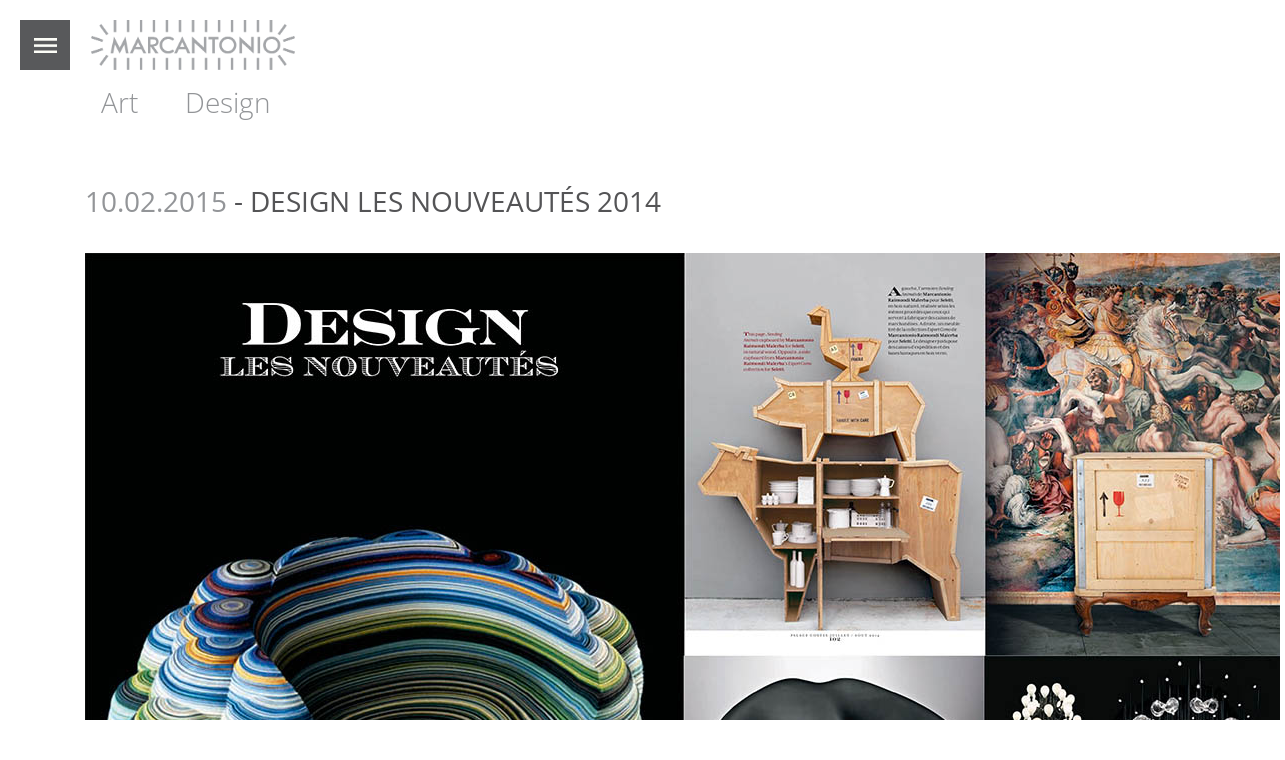

--- FILE ---
content_type: text/html; charset=UTF-8
request_url: https://www.marcantonio.it/press/design-les-nouveautes-2014
body_size: 2598
content:
<!DOCTYPE html>
<html lang="it" dir="ltr" prefix="content: http://purl.org/rss/1.0/modules/content/  dc: http://purl.org/dc/terms/  foaf: http://xmlns.com/foaf/0.1/  og: http://ogp.me/ns#  rdfs: http://www.w3.org/2000/01/rdf-schema#  schema: http://schema.org/  sioc: http://rdfs.org/sioc/ns#  sioct: http://rdfs.org/sioc/types#  skos: http://www.w3.org/2004/02/skos/core#  xsd: http://www.w3.org/2001/XMLSchema# ">
  <head>
    <meta charset="utf-8" />
<script async src="https://www.googletagmanager.com/gtag/js?id=UA-2900140-40"></script>
<script>window.dataLayer = window.dataLayer || [];function gtag(){dataLayer.push(arguments)};gtag("js", new Date());gtag("set", "developer_id.dMDhkMT", true);gtag("config", "UA-2900140-40", {"groups":"default","anonymize_ip":true,"page_placeholder":"PLACEHOLDER_page_path"});</script>
<link rel="canonical" href="https://www.marcantonio.it/press/design-les-nouveautes-2014" />
<link rel="shortlink" href="https://www.marcantonio.it/node/270" />
<meta name="keywords" content="," />
<meta property="og:site_name" content="Marcantonio" />
<meta property="og:type" content="article" />
<meta property="og:url" content="https://www.marcantonio.it/press/design-les-nouveautes-2014" />
<meta property="og:title" content="DESIGN les nouveautés 2014" />
<meta property="og:image" content="https://www.marcantonio.it/sites/default/files/press/DESIGN%20les%20nouveaute%CC%81s%202014.jpg" />
<meta name="twitter:card" content="summary" />
<meta name="twitter:title" content="DESIGN les nouveautés 2014" />
<meta name="twitter:url" content="https://www.marcantonio.it/press/design-les-nouveautes-2014" />
<meta name="Generator" content="Drupal 9 (https://www.drupal.org)" />
<meta name="MobileOptimized" content="width" />
<meta name="HandheldFriendly" content="true" />
<meta name="viewport" content="width=device-width, initial-scale=1.0" />
<link rel="icon" href="/sites/default/files/icon.ico" type="image/vnd.microsoft.icon" />

    <title>DESIGN les nouveautés 2014 | Marcantonio</title>
    <link rel="stylesheet" media="all" href="//maxcdn.bootstrapcdn.com/bootstrap/3.3.7/css/bootstrap.min.css" />
<link rel="stylesheet" media="all" href="/sites/default/files/css/css_9m8-tA3IQf8ThlLQYTTZUyEweCvyR908Tg0XCbKYOfY.css" />
<link rel="stylesheet" media="all" href="/sites/default/files/css/css_NAZdj2UssSxCUjMe6hUViItRFLmOJUaoHbMEeAjmb4k.css" />

    
  </head>
  <body class="path-node page-node-type-press">
        <a href="#main-content" class="visually-hidden focusable skip-link">
      Salta al contenuto principale
    </a>
    
      <div class="dialog-off-canvas-main-canvas" data-off-canvas-main-canvas>
    <div id="insidebody">	
	<nav id="mobile-bar"></nav>

	<nav id="bar-nav">
		<ul>
			<li><a href="/">Home</a></li>
			<li><a href="/bio">Bio</a></li>
			<li><a href="/lab">Lab</a></li>
			<li><a href="/exhibitions">Exhibitions</a></li>
						<li><a href="/contact">Contact</a></li>
			<li><a id="fb" href="https://www.facebook.com/marcantonio.design" target="_blank">fb</a></li>
			<li><a id="insta" href="http://instagram.com/marcantonio" target="_blank">inst</a></li>
		</ul>
	</nav>

	<header aria-label="Site header" role="banner" id="page-header">
		 	<div id="logo">
				<a href="/"><img src="/themes/custom/marcantonio_theme/images/logo.png" title="Marcantonio" alt="Marcantonio"/></a>
			</div>
			  <div class="region region-branding">
    <div data-drupal-messages-fallback class="hidden"></div>
<nav role="navigation" aria-labelledby="block-marcantonio-theme-main-menu-menu" id="block-marcantonio-theme-main-menu" class="main-nav block block-menu navigation menu--main">
            
  <h2 class="visually-hidden" id="block-marcantonio-theme-main-menu-menu">Navigazione principale</h2>
  

        
              <ul class="menu">
                    <li class="menu-item">
        <a href="/art" data-drupal-link-system-path="taxonomy/term/2">Art</a>
              </li>
                <li class="menu-item">
        <a href="/design" data-drupal-link-system-path="taxonomy/term/1">Design</a>
              </li>
        </ul>
  


  </nav>

  </div>

			
			
	</header>
	<div class="container-fluid clearfix">
		<div class="row-fluid">
			<section id="container-main" class="clearfix">
				  <div class="region region-content">
    <div id="block-marcantonio-theme-content" class="block block-system block-system-main-block">
  
    
      
	<article id="node-270"  data-history-node-id="270" role="article" about="/press/design-les-nouveautes-2014" class="node node--type-press node-progetto-full node--view-mode-full clearfix">
		<div class="esagono-main">
			<div class="inside"></div>
			<div class="titolo">
            <div class="field field--name-field-data field--type-datetime field--label-hidden field__item"><time datetime="2015-02-10T12:00:00Z" class="datetime">10.02.2015</time>
</div>
       - <span class="field field--name-title field--type-string field--label-hidden">DESIGN les nouveautés 2014</span>
</div>

						<div class="copertina">
				
            <div class="field field--name-field-immagine-copertina field--type-image field--label-hidden field__item">  <img loading="lazy" src="/sites/default/files/press/DESIGN%20les%20nouveaute%CC%81s%202014.jpg" width="1200" height="805" alt="" title="DESIGN les nouveautés 2014" typeof="foaf:Image" />

</div>
      
			</div>
						
			<div class="share">
				<span class='st_facebook_large' displayText='Facebook'></span>
				<span class='st_twitter_large' displayText='Tweet'></span>
				<span class='st_googleplus_large' displayText='Google +'></span>
				<span class='st_instagram_large' displayText='Instagram Badge' st_username='marcantorama'></span>
				<span class='st_pinterest_large' displayText='Pinterest'></span>
			</div>
		</div>
	</article>

  </div>

  </div>

			</section>
	  </div>
	</div>

	<footer class="footer clearfix container-fluid">
		<a id="back-top" class="scroll" href="#top"></a>
		<div class="inside">
			<div id="logo">marcantonio</div>
			  <div class="region region-footer-address">
    <div id="block-footeraddress" class="block block-block-content block-block-contentc2b40d73-c6a7-4446-998a-50e6aacefd32">
  
    
      
            <div class="clearfix text-formatted field field--name-body field--type-text-with-summary field--label-hidden field__item"><address>
<p>Marcantonio Studio</p>

<p>Sede legale:<br />
Via E.Curiel, 32 - 47521 Cesena (FC) - Italy<br /><a href="mailto:info@marcantonio.it">info@marcantonio.it</a><br /><abbr title="Partita Iva">P.iva:</abbr> IT02189820398</p>
</address>
</div>
      
  </div>

  </div>

		</div>

		<div class="menufooter">
			<a href="/privacy">Privacy</a> \
			<a href="/disclaimer">Disclaimer</a> \
			<a href="http://www.webanics.com" target="_blank">Credits</a> 
		</div>
	</footer>
</div>
  </div>

    
    <script type="application/json" data-drupal-selector="drupal-settings-json">{"path":{"baseUrl":"\/","scriptPath":null,"pathPrefix":"","currentPath":"node\/270","currentPathIsAdmin":false,"isFront":false,"currentLanguage":"it"},"pluralDelimiter":"\u0003","suppressDeprecationErrors":true,"google_analytics":{"account":"UA-2900140-40","trackOutbound":true,"trackMailto":true,"trackTel":true,"trackDownload":true,"trackDownloadExtensions":"7z|aac|arc|arj|asf|asx|avi|bin|csv|doc(x|m)?|dot(x|m)?|exe|flv|gif|gz|gzip|hqx|jar|jpe?g|js|mp(2|3|4|e?g)|mov(ie)?|msi|msp|pdf|phps|png|ppt(x|m)?|pot(x|m)?|pps(x|m)?|ppam|sld(x|m)?|thmx|qtm?|ra(m|r)?|sea|sit|tar|tgz|torrent|txt|wav|wma|wmv|wpd|xls(x|m|b)?|xlt(x|m)|xlam|xml|z|zip"},"user":{"uid":0,"permissionsHash":"75c0c4ede6ed3b4a3cb9c7e7f61978cfa45400d9e2f434e89b37e48339170bf2"}}</script>
<script src="/sites/default/files/js/js_pa3v5LXtFQFEPdYccNzizUt4a9plmGi9A4GA3baVla0.js"></script>
<script src="//maxcdn.bootstrapcdn.com/bootstrap/3.3.7/js/bootstrap.min.js"></script>
<script src="/sites/default/files/js/js_vwkV0V0L8ICkDanV40IB5ReUm1BBfyOCzLX6GZ6nmrE.js"></script>

  </body>
</html>


--- FILE ---
content_type: text/css
request_url: https://www.marcantonio.it/sites/default/files/css/css_NAZdj2UssSxCUjMe6hUViItRFLmOJUaoHbMEeAjmb4k.css
body_size: 5406
content:
html{font-family:sans-serif;-ms-text-size-adjust:100%;-webkit-text-size-adjust:100%;}body{margin:0;}article,aside,details,figcaption,figure,footer,header,hgroup,main,menu,nav,section,summary{display:block;}audio,canvas,progress,video{display:inline-block;vertical-align:baseline;}audio:not([controls]){display:none;height:0;}[hidden],template{display:none;}a{background-color:transparent;}a:active,a:hover{outline:0;}abbr[title]{border-bottom:1px dotted;}b,strong{font-weight:bold;}dfn{font-style:italic;}h1{font-size:2em;margin:0.67em 0;}mark{background:#ff0;color:#000;}small{font-size:80%;}sub,sup{font-size:75%;line-height:0;position:relative;vertical-align:baseline;}sup{top:-0.5em;}sub{bottom:-0.25em;}img{border:0;}svg:not(:root){overflow:hidden;}figure{margin:1em 40px;}hr{box-sizing:content-box;height:0;}pre{overflow:auto;}code,kbd,pre,samp{font-family:monospace,monospace;font-size:1em;}button,input,optgroup,select,textarea{color:inherit;font:inherit;margin:0;}button{overflow:visible;}button,select{text-transform:none;}button,html input[type="button"],input[type="reset"],input[type="submit"]{-webkit-appearance:button;cursor:pointer;}button[disabled],html input[disabled]{cursor:default;}button::-moz-focus-inner,input::-moz-focus-inner{border:0;padding:0;}input{line-height:normal;}input[type="checkbox"],input[type="radio"]{box-sizing:border-box;padding:0;}input[type="number"]::-webkit-inner-spin-button,input[type="number"]::-webkit-outer-spin-button{height:auto;}input[type="search"]{-webkit-appearance:textfield;box-sizing:content-box;}input[type="search"]::-webkit-search-cancel-button,input[type="search"]::-webkit-search-decoration{-webkit-appearance:none;}fieldset{border:1px solid #c0c0c0;margin:0 2px;padding:0.35em 0.625em 0.75em;}legend{border:0;padding:0;}textarea{overflow:auto;}optgroup{font-weight:bold;}table{border-collapse:collapse;border-spacing:0;}td,th{padding:0;}
@media (min--moz-device-pixel-ratio:0){summary{display:list-item;}}
.action-links{margin:1em 0;padding:0;list-style:none;}[dir="rtl"] .action-links{margin-right:0;}.action-links li{display:inline-block;margin:0 0.3em;}.action-links li:first-child{margin-left:0;}[dir="rtl"] .action-links li:first-child{margin-right:0;margin-left:0.3em;}.button-action{display:inline-block;padding:0.2em 0.5em 0.3em;text-decoration:none;line-height:160%;}.button-action:before{margin-left:-0.1em;padding-right:0.2em;content:"+";font-weight:900;}[dir="rtl"] .button-action:before{margin-right:-0.1em;margin-left:0;padding-right:0;padding-left:0.2em;}
.breadcrumb{padding-bottom:0.5em;}.breadcrumb ol{margin:0;padding:0;}[dir="rtl"] .breadcrumb ol{margin-right:0;}.breadcrumb li{display:inline;margin:0;padding:0;list-style-type:none;}.breadcrumb li:before{content:" \BB ";}.breadcrumb li:first-child:before{content:none;}
.button,.image-button{margin-right:1em;margin-left:1em;}.button:first-child,.image-button:first-child{margin-right:0;margin-left:0;}
.collapse-processed > summary{padding-right:0.5em;padding-left:0.5em;}.collapse-processed > summary:before{float:left;width:1em;height:1em;content:"";background:url(/core/misc/menu-expanded.png) 0 100% no-repeat;}[dir="rtl"] .collapse-processed > summary:before{float:right;background-position:100% 100%;}.collapse-processed:not([open]) > summary:before{-ms-transform:rotate(-90deg);-webkit-transform:rotate(-90deg);transform:rotate(-90deg);background-position:25% 35%;}[dir="rtl"] .collapse-processed:not([open]) > summary:before{-ms-transform:rotate(90deg);-webkit-transform:rotate(90deg);transform:rotate(90deg);background-position:75% 35%;}
.container-inline label:after,.container-inline .label:after{content:":";}.form-type-radios .container-inline label:after,.form-type-checkboxes .container-inline label:after{content:"";}.form-type-radios .container-inline .form-type-radio,.form-type-checkboxes .container-inline .form-type-checkbox{margin:0 1em;}.container-inline .form-actions,.container-inline.form-actions{margin-top:0;margin-bottom:0;}
details{margin-top:1em;margin-bottom:1em;border:1px solid #ccc;}details > .details-wrapper{padding:0.5em 1.5em;}summary{padding:0.2em 0.5em;cursor:pointer;}
.exposed-filters .filters{float:left;margin-right:1em;}[dir="rtl"] .exposed-filters .filters{float:right;margin-right:0;margin-left:1em;}.exposed-filters .form-item{margin:0 0 0.1em 0;padding:0;}.exposed-filters .form-item label{float:left;width:10em;font-weight:normal;}[dir="rtl"] .exposed-filters .form-item label{float:right;}.exposed-filters .form-select{width:14em;}.exposed-filters .current-filters{margin-bottom:1em;}.exposed-filters .current-filters .placeholder{font-weight:bold;font-style:normal;}.exposed-filters .additional-filters{float:left;margin-right:1em;}[dir="rtl"] .exposed-filters .additional-filters{float:right;margin-right:0;margin-left:1em;}
.field__label{font-weight:bold;}.field--label-inline .field__label,.field--label-inline .field__items{float:left;}.field--label-inline .field__label,.field--label-inline > .field__item,.field--label-inline .field__items{padding-right:0.5em;}[dir="rtl"] .field--label-inline .field__label,[dir="rtl"] .field--label-inline .field__items{padding-right:0;padding-left:0.5em;}.field--label-inline .field__label::after{content:":";}
form .field-multiple-table{margin:0;}form .field-multiple-table .field-multiple-drag{width:30px;padding-right:0;}[dir="rtl"] form .field-multiple-table .field-multiple-drag{padding-left:0;}form .field-multiple-table .field-multiple-drag .tabledrag-handle{padding-right:0.5em;}[dir="rtl"] form .field-multiple-table .field-multiple-drag .tabledrag-handle{padding-right:0;padding-left:0.5em;}form .field-add-more-submit{margin:0.5em 0 0;}.form-item,.form-actions{margin-top:1em;margin-bottom:1em;}tr.odd .form-item,tr.even .form-item{margin-top:0;margin-bottom:0;}.form-composite > .fieldset-wrapper > .description,.form-item .description{font-size:0.85em;}label.option{display:inline;font-weight:normal;}.form-composite > legend,.label{display:inline;margin:0;padding:0;font-size:inherit;font-weight:bold;}.form-checkboxes .form-item,.form-radios .form-item{margin-top:0.4em;margin-bottom:0.4em;}.form-type-radio .description,.form-type-checkbox .description{margin-left:2.4em;}[dir="rtl"] .form-type-radio .description,[dir="rtl"] .form-type-checkbox .description{margin-right:2.4em;margin-left:0;}.marker{color:#e00;}.form-required:after{display:inline-block;width:6px;height:6px;margin:0 0.3em;content:"";vertical-align:super;background-image:url(/core/misc/icons/ee0000/required.svg);background-repeat:no-repeat;background-size:6px 6px;}abbr.tabledrag-changed,abbr.ajax-changed{border-bottom:none;}.form-item input.error,.form-item textarea.error,.form-item select.error{border:2px solid red;}.form-item--error-message:before{display:inline-block;width:14px;height:14px;content:"";vertical-align:sub;background:url(/core/misc/icons/e32700/error.svg) no-repeat;background-size:contain;}
.icon-help{padding:1px 0 1px 20px;background:url(/core/misc/help.png) 0 50% no-repeat;}[dir="rtl"] .icon-help{padding:1px 20px 1px 0;background-position:100% 50%;}.feed-icon{display:block;overflow:hidden;width:16px;height:16px;text-indent:-9999px;background:url(/core/misc/feed.svg) no-repeat;}
.form--inline .form-item{float:left;margin-right:0.5em;}[dir="rtl"] .form--inline .form-item{float:right;margin-right:0;margin-left:0.5em;}[dir="rtl"] .views-filterable-options-controls .form-item{margin-right:2%;}.form--inline .form-item-separator{margin-top:2.3em;margin-right:1em;margin-left:0.5em;}[dir="rtl"] .form--inline .form-item-separator{margin-right:0.5em;margin-left:1em;}.form--inline .form-actions{clear:left;}[dir="rtl"] .form--inline .form-actions{clear:right;}
.item-list .title{font-weight:bold;}.item-list ul{margin:0 0 0.75em 0;padding:0;}.item-list li{margin:0 0 0.25em 1.5em;padding:0;}[dir="rtl"] .item-list li{margin:0 1.5em 0.25em 0;}.item-list--comma-list{display:inline;}.item-list--comma-list .item-list__comma-list,.item-list__comma-list li,[dir="rtl"] .item-list--comma-list .item-list__comma-list,[dir="rtl"] .item-list__comma-list li{margin:0;}
button.link{margin:0;padding:0;cursor:pointer;border:0;background:transparent;font-size:1em;}label button.link{font-weight:bold;}
ul.inline,ul.links.inline{display:inline;padding-left:0;}[dir="rtl"] ul.inline,[dir="rtl"] ul.links.inline{padding-right:0;padding-left:15px;}ul.inline li{display:inline;padding:0 0.5em;list-style-type:none;}ul.links a.is-active{color:#000;}
ul.menu{margin-left:1em;padding:0;list-style:none outside;text-align:left;}[dir="rtl"] ul.menu{margin-right:1em;margin-left:0;text-align:right;}.menu-item--expanded{list-style-type:circle;list-style-image:url(/core/misc/menu-expanded.png);}.menu-item--collapsed{list-style-type:disc;list-style-image:url(/core/misc/menu-collapsed.png);}[dir="rtl"] .menu-item--collapsed{list-style-image:url(/core/misc/menu-collapsed-rtl.png);}.menu-item{margin:0;padding-top:0.2em;}ul.menu a.is-active{color:#000;}
.more-link{display:block;text-align:right;}[dir="rtl"] .more-link{text-align:left;}
.pager__items{clear:both;text-align:center;}.pager__item{display:inline;padding:0.5em;}.pager__item.is-active{font-weight:bold;}
tr.drag{background-color:#fffff0;}tr.drag-previous{background-color:#ffd;}body div.tabledrag-changed-warning{margin-bottom:0.5em;}
tr.selected td{background:#ffc;}td.checkbox,th.checkbox{text-align:center;}[dir="rtl"] td.checkbox,[dir="rtl"] th.checkbox{text-align:center;}
th.is-active img{display:inline;}td.is-active{background-color:#ddd;}
div.tabs{margin:1em 0;}ul.tabs{margin:0 0 0.5em;padding:0;list-style:none;}.tabs > li{display:inline-block;margin-right:0.3em;}[dir="rtl"] .tabs > li{margin-right:0;margin-left:0.3em;}.tabs a{display:block;padding:0.2em 1em;text-decoration:none;}.tabs a.is-active{background-color:#eee;}.tabs a:focus,.tabs a:hover{background-color:#f5f5f5;}
.form-textarea-wrapper textarea{display:block;box-sizing:border-box;width:100%;margin:0;}
.ui-dialog--narrow{max-width:500px;}@media screen and (max-width:600px){.ui-dialog--narrow{min-width:95%;max-width:95%;}}
.messages{padding:15px 20px 15px 35px;word-wrap:break-word;border:1px solid;border-width:1px 1px 1px 0;border-radius:2px;background:no-repeat 10px 17px;overflow-wrap:break-word;}[dir="rtl"] .messages{padding-right:35px;padding-left:20px;text-align:right;border-width:1px 0 1px 1px;background-position:right 10px top 17px;}.messages + .messages{margin-top:1.538em;}.messages__list{margin:0;padding:0;list-style:none;}.messages__item + .messages__item{margin-top:0.769em;}.messages--status{color:#325e1c;border-color:#c9e1bd #c9e1bd #c9e1bd transparent;background-color:#f3faef;background-image:url(/core/misc/icons/73b355/check.svg);box-shadow:-8px 0 0 #77b259;}[dir="rtl"] .messages--status{margin-left:0;border-color:#c9e1bd transparent #c9e1bd #c9e1bd;box-shadow:8px 0 0 #77b259;}.messages--warning{color:#734c00;border-color:#f4daa6 #f4daa6 #f4daa6 transparent;background-color:#fdf8ed;background-image:url(/core/misc/icons/e29700/warning.svg);box-shadow:-8px 0 0 #e09600;}[dir="rtl"] .messages--warning{border-color:#f4daa6 transparent #f4daa6 #f4daa6;box-shadow:8px 0 0 #e09600;}.messages--error{color:#a51b00;border-color:#f9c9bf #f9c9bf #f9c9bf transparent;background-color:#fcf4f2;background-image:url(/core/misc/icons/e32700/error.svg);box-shadow:-8px 0 0 #e62600;}[dir="rtl"] .messages--error{border-color:#f9c9bf transparent #f9c9bf #f9c9bf;box-shadow:8px 0 0 #e62600;}.messages--error p.error{color:#a51b00;}
@font-face{font-family:'Open Sans';font-style:italic;font-weight:300;font-stretch:normal;src:url(https://fonts.gstatic.com/s/opensans/v34/memQYaGs126MiZpBA-UFUIcVXSCEkx2cmqvXlWq8tWZ0Pw86hd0Rk5hkWVAexQ.ttf) format('truetype');}@font-face{font-family:'Open Sans';font-style:italic;font-weight:400;font-stretch:normal;src:url(https://fonts.gstatic.com/s/opensans/v34/memQYaGs126MiZpBA-UFUIcVXSCEkx2cmqvXlWq8tWZ0Pw86hd0Rk8ZkWVAexQ.ttf) format('truetype');}@font-face{font-family:'Open Sans';font-style:italic;font-weight:600;font-stretch:normal;src:url(https://fonts.gstatic.com/s/opensans/v34/memQYaGs126MiZpBA-UFUIcVXSCEkx2cmqvXlWq8tWZ0Pw86hd0RkxhjWVAexQ.ttf) format('truetype');}@font-face{font-family:'Open Sans';font-style:italic;font-weight:700;font-stretch:normal;src:url(https://fonts.gstatic.com/s/opensans/v34/memQYaGs126MiZpBA-UFUIcVXSCEkx2cmqvXlWq8tWZ0Pw86hd0RkyFjWVAexQ.ttf) format('truetype');}@font-face{font-family:'Open Sans';font-style:normal;font-weight:300;font-stretch:normal;src:url(https://fonts.gstatic.com/s/opensans/v34/memSYaGs126MiZpBA-UvWbX2vVnXBbObj2OVZyOOSr4dVJWUgsiH0B4gaVc.ttf) format('truetype');}@font-face{font-family:'Open Sans';font-style:normal;font-weight:400;font-stretch:normal;src:url(https://fonts.gstatic.com/s/opensans/v34/memSYaGs126MiZpBA-UvWbX2vVnXBbObj2OVZyOOSr4dVJWUgsjZ0B4gaVc.ttf) format('truetype');}@font-face{font-family:'Open Sans';font-style:normal;font-weight:600;font-stretch:normal;src:url(https://fonts.gstatic.com/s/opensans/v34/memSYaGs126MiZpBA-UvWbX2vVnXBbObj2OVZyOOSr4dVJWUgsgH1x4gaVc.ttf) format('truetype');}@font-face{font-family:'Open Sans';font-style:normal;font-weight:700;font-stretch:normal;src:url(https://fonts.gstatic.com/s/opensans/v34/memSYaGs126MiZpBA-UvWbX2vVnXBbObj2OVZyOOSr4dVJWUgsg-1x4gaVc.ttf) format('truetype');}html{background-color:#fff;height:100%;}body{font-family:'Open Sans',sans-serif;font-size:14px;background-color:#fff;min-height:100%;margin:0px;}body #insidebody{padding-left:70px;position:relative;height:100%;}a,a:link{color:#58595b;text-decoration:none;}.progress{height:2px;}.progress .bar{border:1px solid;}.progress-success.progress-striped .bar,.progress-striped .bar-success{background-color:#58595b;background-image:none;}#back-top{background-image:url(/themes/custom/marcantonio_theme/images/torna-su.png);background-repeat:no-repeat;background-position:center center bottom;width:50px;height:50px;display:block;background-color:#58595b;-moz-transition:all 0.5s ease;-o-transition:all 0.5s ease;-webkit-transition:all 0.5s ease;transition:all 0.5s ease;}#back-top:hover{background-color:#000;-moz-transition:all 0.5s ease;-o-transition:all 0.5s ease;-webkit-transition:all 0.5s ease;transition:all 0.5s ease;}#bar-nav,#mobile-bar{-webkit-opacity:0;-moz-opacity:0;filter:alpha(opacity=0);opacity:0;display:none;}header#page-header{margin-bottom:20px;top:0px !important;margin-left:21px;background-color:white;padding-top:20px;}a #logo{text-indent:0px !important;}#logo{font-weight:300 !important;font-size:2em;margin-bottom:10px;height:50px;color:#939598;letter-spacing:-0.08em;-moz-transition:all 0.5s ease;-o-transition:all 0.5s ease;-webkit-transition:all 0.5s ease;transition:all 0.5s ease;text-transform:uppercase;}#logo:hover{color:#58595B !important;-moz-transition:all 0.5s ease;-o-transition:all 0.5s ease;-webkit-transition:all 0.5s ease;transition:all 0.5s ease;}#logo .duelettere{color:#58595B;}header#page-header #logo img{max-height:100%;}.hidden-phone{padding-right:10px;display:inline-block;}nav.main-nav{font-size:2em;font-weight:300;margin-top:-10px;}nav.main-nav ul.menu{margin-left:inherit;margin-top:0;}nav.main-nav ul li{display:inline-block;margin-right:20px;}nav.main-nav ul li a{display:block;-moz-transition:all 0.5s ease;-o-transition:all 0.5s ease;-webkit-transition:all 0.5s ease;transition:all 0.5s ease;padding:10px;line-height:1.2em;color:#939598;}nav.main-nav ul li a:hover{background:none;-moz-transition:all 0.5s ease;-o-transition:all 0.5s ease;-webkit-transition:all 0.5s ease;transition:all 0.5s ease;color:#58595B;}#progressbar{margin-top:10px;}.page-node-type-page .region-content,.page-node-type-progetto .region-content,.page-node-type-exhibition .region-content,.node-bio .region-content,.node-lab .region-content,.node-contact .region-content{max-width:1200px;}.page-node-type-page .region-content .field--name-body,.page-node-type-progetto .region-content .field--name-body,.page-node-type-exhibition .region-content .field--name-body,.node-bio .region-content .field--name-body,.node-lab .region-content .field--name-body,.node-contact .region-content .field--name-body{font-size:1.8em;line-height:1.5em;color:#545456;font-weight:300;}.page-node-type-page .region-content .field--name-body p,.page-node-type-progetto .region-content .field--name-body p,.page-node-type-exhibition .region-content .field--name-body p,.node-bio .region-content .field--name-body p,.node-lab .region-content .field--name-body p,.node-contact .region-content .field--name-body p{margin-bottom:0;margin-top:0;}.page-node-type-page .region-content .field--name-body ol li,.page-node-type-progetto .region-content .field--name-body ol li,.page-node-type-exhibition .region-content .field--name-body ol li,.node-bio .region-content .field--name-body ol li,.node-lab .region-content .field--name-body ol li,.node-contact .region-content .field--name-body ol li{margin-bottom:15px;}.page-node-type-page .field--name-field-immagine-copertina.field__item,.page-node-type-progetto .field--name-field-immagine-copertina.field__item,.page-node-type-exhibition .field--name-field-immagine-copertina.field__item,.node-bio .field--name-field-immagine-copertina.field__item,.node-lab .field--name-field-immagine-copertina.field__item,.node-contact .field--name-field-immagine-copertina.field__item,.page-node-type-page .field--name-field-image.field__item,.page-node-type-progetto .field--name-field-image.field__item,.page-node-type-exhibition .field--name-field-image.field__item,.node-bio .field--name-field-image.field__item,.node-lab .field--name-field-image.field__item,.node-contact .field--name-field-image.field__item,.page-node-type-page .field--name-field-image .field__item,.page-node-type-progetto .field--name-field-image .field__item,.page-node-type-exhibition .field--name-field-image .field__item,.node-bio .field--name-field-image .field__item,.node-lab .field--name-field-image .field__item,.node-contact .field--name-field-image .field__item,.page-node-type-page .field--name-field-foto.field__item,.page-node-type-progetto .field--name-field-foto.field__item,.page-node-type-exhibition .field--name-field-foto.field__item,.node-bio .field--name-field-foto.field__item,.node-lab .field--name-field-foto.field__item,.node-contact .field--name-field-foto.field__item,.page-node-type-page .field--name-field-foto .field__item,.page-node-type-progetto .field--name-field-foto .field__item,.page-node-type-exhibition .field--name-field-foto .field__item,.node-bio .field--name-field-foto .field__item,.node-lab .field--name-field-foto .field__item,.node-contact .field--name-field-foto .field__item{margin-bottom:30px;}.page-node-type-page .field--name-field-immagine-copertina.field__item img,.page-node-type-progetto .field--name-field-immagine-copertina.field__item img,.page-node-type-exhibition .field--name-field-immagine-copertina.field__item img,.node-bio .field--name-field-immagine-copertina.field__item img,.node-lab .field--name-field-immagine-copertina.field__item img,.node-contact .field--name-field-immagine-copertina.field__item img,.page-node-type-page .field--name-field-image.field__item img,.page-node-type-progetto .field--name-field-image.field__item img,.page-node-type-exhibition .field--name-field-image.field__item img,.node-bio .field--name-field-image.field__item img,.node-lab .field--name-field-image.field__item img,.node-contact .field--name-field-image.field__item img,.page-node-type-page .field--name-field-image .field__item img,.page-node-type-progetto .field--name-field-image .field__item img,.page-node-type-exhibition .field--name-field-image .field__item img,.node-bio .field--name-field-image .field__item img,.node-lab .field--name-field-image .field__item img,.node-contact .field--name-field-image .field__item img,.page-node-type-page .field--name-field-foto.field__item img,.page-node-type-progetto .field--name-field-foto.field__item img,.page-node-type-exhibition .field--name-field-foto.field__item img,.node-bio .field--name-field-foto.field__item img,.node-lab .field--name-field-foto.field__item img,.node-contact .field--name-field-foto.field__item img,.page-node-type-page .field--name-field-foto .field__item img,.page-node-type-progetto .field--name-field-foto .field__item img,.page-node-type-exhibition .field--name-field-foto .field__item img,.node-bio .field--name-field-foto .field__item img,.node-lab .field--name-field-foto .field__item img,.node-contact .field--name-field-foto .field__item img{max-width:100%;height:auto;}.node-progetto-teaser{text-align:center;color:#58595b;max-width:260px;margin-bottom:10px;padding-bottom:30px;-webkit-opacity:0;-moz-opacity:0;filter:alpha(opacity=0);opacity:0;}.node-progetto-teaser a{position:relative;display:block;}.view-frontpage .node-progetto-teaser{position:absolute;left:-500px;top:-500px;}.node--type-progetto.node-progetto-teaser{-webkit-opacity:1;-moz-opacity:1;filter:alpha(opacity=1);opacity:1;}.titolo-thumb{position:absolute;text-align:center;width:260px;top:25px;-webkit-opacity:0;-moz-opacity:0;filter:alpha(opacity=0);opacity:0;}.titolo-thumb .inside{color:#939598;padding-left:5px;padding-right:5px;padding-top:2px;padding-bottom:2px;-moz-border-radius:4px;-webkit-border-radius:4px;-khtml-border-radius:4px;border-radius:4px;}h1.page-header{display:none;}.field--name-field-tags .field__item{float:left;margin-bottom:10px;margin-right:10px;}.field--name-field-tags .field__item a{background-color:#e7e7e9;padding:10px;display:block;-moz-transition:all 0.5s ease;-o-transition:all 0.5s ease;-webkit-transition:all 0.5s ease;transition:all 0.5s ease;}.field--name-field-tags .field__item a:hover{background-color:#5f5f61;-moz-transition:all 0.5s ease;-o-transition:all 0.5s ease;-webkit-transition:all 0.5s ease;transition:all 0.5s ease;color:#fff;}.titolo,h2.block-title{color:#545456;font-size:2em;text-transform:uppercase;margin-top:30px;margin-bottom:30px;font-weight:normal;line-height:1.6em;}.copertina{margin-bottom:30px;}.descrizione{color:#545456;font-weight:300;max-width:1200px;}.share{margin-top:30px;}#contenitore-wrap{position:relative;margin-top:10px;}.categoria{float:left;background-color:#58585a;margin-right:10px;margin-bottom:10px;}.categoria a:hover{background-color:#d29700;-moz-transition:all 0.5s ease;-o-transition:all 0.5s ease;-webkit-transition:all 0.5s ease;transition:all 0.5s ease;background-image:url(/themes/custom/marcantonio_theme/images/freccia-back.png);background-position:3px center;background-repeat:no-repeat;}.categoria a{padding:10px;padding-left:30px;display:block;color:#fff;-moz-transition:all 0.5s ease;-o-transition:all 0.5s ease;-webkit-transition:all 0.5s ease;transition:all 0.5s ease;background-image:url(/themes/custom/marcantonio_theme/images/freccia-back.png);background-position:6px center;background-repeat:no-repeat;}.field--name-field-data,.field--name-field-data div{display:inline;color:#939598;}.field-name-body{max-width:1200px;}.breadcrumb{max-width:1200px;display:inline-block;-moz-border-radius:0px;-webkit-border-radius:0px;border-radius:0px;background-color:#E7E7E9;}.social-sharing-buttons{justify-content:left;}.social-sharing-buttons > a{display:inline-block;}.social-sharing-buttons > a > svg{width:40px;height:40px;fill:#545456;}.social-sharing-buttons::before{background-image:url(/themes/custom/marcantonio_theme/images/share-icon.svg);content:'';height:20px;margin-right:20px;width:20px;}.footer{color:#a4a4a4;border-top:solid 1px #d4d4d4;font-size:0.75em;margin-right:52px;margin-top:130px;padding-top:35px;padding-bottom:20px;}.footer #logo{font-size:2em;margin-top:30px;margin-left:0px;}#block-views-correlati-block{border-top:solid 1px #d4d4d4;margin-top:40px;}#block-views-correlati-block .node-progetto-teaser{float:left;margin-right:20px;}#build-menu-page{left:0;position:relative;background-color:#fff;}#build-menu{visibility:visible;opacity:1;-webkit-transform:none;-moz-transform:none;-o-transform:none;-ms-transform:none;transform:none;display:none;width:260px;padding:0;position:static;z-index:0;top:0;height:100%;overflow-y:auto;left:0;background-color:#ededed;}.build-menu-animating #build-menu-page{position:fixed;overflow:hidden;width:100%;top:0;bottom:0;}.build-menu-animating.build-menu-close #build-menu-page,.build-menu-animating.build-menu-open #build-menu-page{-webkit-transition:-webkit-transform 250ms;-moz-transition:-moz-transform 250ms;-o-transition:-o-transform 250ms;-ms-transition:-ms-transform 250ms;transition:transform 250ms;}.build-menu-animating.build-menu-open #build-menu-page{-webkit-transform:translate3d(0,0,0);-moz-transform:translate3d(0,0,0);-o-transform:translate3d(0,0,0);-ms-transform:translate3d(0,0,0);transform:translate3d(0,0,0);}.build-menu-animating #build-menu{display:block;}.build-menu-open #build-menu{display:block;-webkit-transition-delay:0ms,0ms,0ms;-moz-transition-delay:0ms,0ms,0ms;-o-transition-delay:0ms,0ms,0ms;-ms-transition-delay:0ms,0ms,0ms;transition-delay:0ms,0ms,0ms;}.build-menu-open #build-menu,.build-menu-close #build-menu{-webkit-transition:-webkit-transform 250ms,opacity 250ms,visibility 0ms 250ms;-moz-transition:-moz-transform 250ms,opacity 250ms,visibility 0ms 250ms;-o-transition:-o-transform 250ms,opacity 250ms,visibility 0ms 250ms;-ms-transition:-ms-transform 250ms,opacity 250ms,visibility 0ms 250ms;transition:transform 250ms,opacity 250ms,visibility 0ms 250ms;}a#build-menu-button{position:absolute;left:20px;top:20px;background-color:#58595b;width:50px;height:50px;text-indent:-1000px;background-image:url(/themes/custom/marcantonio_theme/images/righe-pulsante-manu.png);background-position:center center;background-repeat:no-repeat;-moz-transition:all 0.5s ease;-o-transition:all 0.5s ease;-webkit-transition:all 0.5s ease;transition:all 0.5s ease;}a#build-menu-button:hover{-moz-transition:all 0.5s ease;-o-transition:all 0.5s ease;-webkit-transition:all 0.5s ease;transition:all 0.5s ease;}#build-menu ul{list-style:none;padding:0px;margin:0px;}#build-menu ul li{padding:0px;display:block;}#build-menu ul li a{display:block;width:80px;height:80px;overflow:hidden;line-height:80px;border-bottom:solid 1px #fff;text-align:center;-moz-transition:all 0.5s ease;-o-transition:all 0.5s ease;-webkit-transition:all 0.5s ease;transition:all 0.5s ease;}#build-menu ul li a:hover{background-color:#fff;color:#000;-moz-transition:all 0.5s ease;-o-transition:all 0.5s ease;-webkit-transition:all 0.5s ease;transition:all 0.5s ease;}.mobile-nav-1{margin-top:80px !important;border-top:solid 1px #fff;}#fb{background-image:url(/themes/custom/marcantonio_theme/images/fb.svg);background-position:center center;background-repeat:no-repeat;background-size:40px;text-indent:-1000px;}#insta{background-image:url(/themes/custom/marcantonio_theme/images/inst.svg);background-position:center center;background-repeat:no-repeat;background-size:40px;text-indent:-1000px;}.isotope-item{z-index:2;}.isotope-hidden.isotope-item{pointer-events:none;z-index:1;}.isotope-item:hover{z-index:10;}.isotope,.isotope .isotope-item{-webkit-transition-duration:0.8s;-moz-transition-duration:0.8s;-ms-transition-duration:0.8s;-o-transition-duration:0.8s;transition-duration:0.8s;}.isotope{-webkit-transition-property:height,width;-moz-transition-property:height,width;-ms-transition-property:height,width;-o-transition-property:height,width;transition-property:height,width;}.isotope .isotope-item{-webkit-transition-property:-webkit-transform,opacity;-moz-transition-property:-moz-transform,opacity;-ms-transition-property:-ms-transform,opacity;-o-transition-property:-o-transform,opacity;transition-property:transform,opacity;}.isotope.no-transition,.isotope.no-transition .isotope-item,.isotope .isotope-item.no-transition{-webkit-transition-duration:0s;-moz-transition-duration:0s;-ms-transition-duration:0s;-o-transition-duration:0s;transition-duration:0s;}@media (min-width:768px) and (max-width:979px){body{padding-left:0px;padding-right:30px;}}@media (max-width:767px){body{padding-left:0px;padding-right:30px;}}@media (max-width:480px){nav.main-nav ul li{display:block;float:none;margin-right:20px;border-bottom:solid 1px #ccc;}body{padding-left:0px;padding-right:30px;}.titolo-thumb{display:none;}.node-progetto-teaser{text-align:center;color:#58595b;float:left;width:100%;position:relative;margin-bottom:10px;padding-bottom:30px;}}
